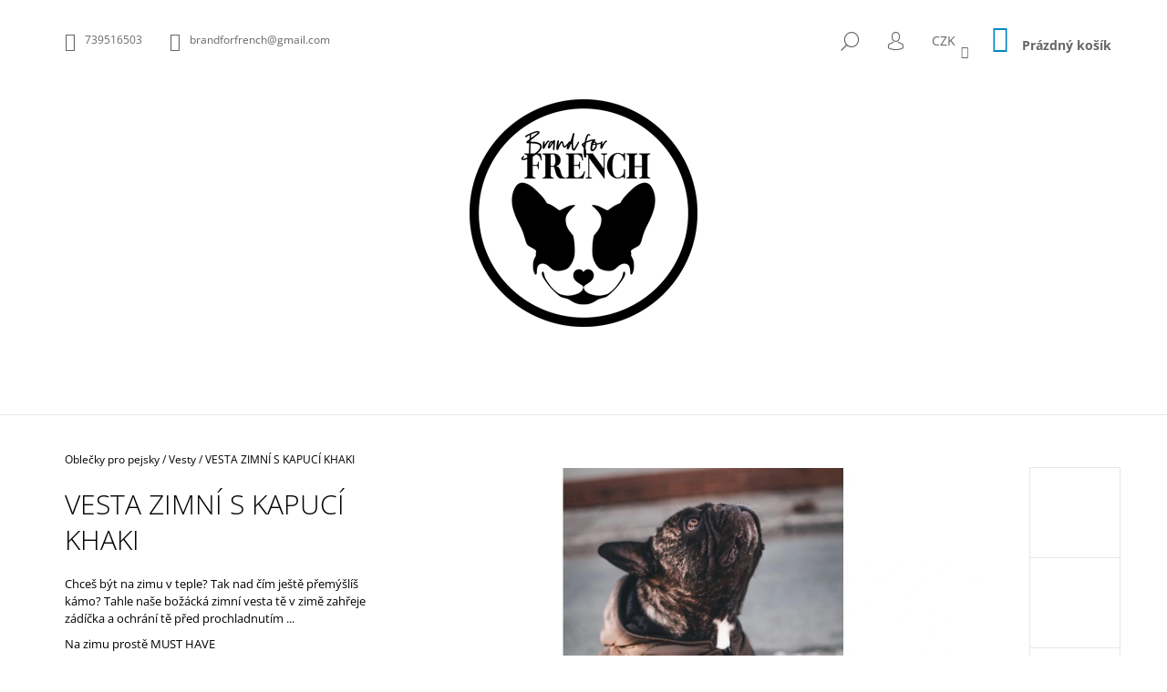

--- FILE ---
content_type: text/html; charset=utf-8
request_url: https://www.brandforfrench.cz/vesta-zimni-khaki/
body_size: 23756
content:
<!doctype html><html lang="cs" dir="ltr" class="header-background-light external-fonts-loaded"><head><meta charset="utf-8" /><meta name="viewport" content="width=device-width,initial-scale=1" /><title>VESTA ZIMNÍ S KAPUCÍ KHAKI - BrandForFrench</title><link rel="preconnect" href="https://cdn.myshoptet.com" /><link rel="dns-prefetch" href="https://cdn.myshoptet.com" /><link rel="preload" href="https://cdn.myshoptet.com/prj/dist/master/cms/libs/jquery/jquery-1.11.3.min.js" as="script" /><link href="https://cdn.myshoptet.com/prj/dist/master/cms/templates/frontend_templates/shared/css/font-face/open-sans.css" rel="stylesheet"><link href="https://cdn.myshoptet.com/prj/dist/master/shop/dist/font-shoptet-09.css.be95e2133ad7f561273a.css" rel="stylesheet"><script>
dataLayer = [];
dataLayer.push({'shoptet' : {
    "pageId": 705,
    "pageType": "productDetail",
    "currency": "CZK",
    "currencyInfo": {
        "decimalSeparator": ",",
        "exchangeRate": 1,
        "priceDecimalPlaces": 2,
        "symbol": "K\u010d",
        "symbolLeft": 0,
        "thousandSeparator": " "
    },
    "language": "cs",
    "projectId": 355298,
    "product": {
        "id": 243,
        "guid": "9c894f92-ead0-11ea-bf7e-ecf4bbd79d2f",
        "hasVariants": true,
        "codes": [
            {
                "code": "243\/S",
                "quantity": "4",
                "stocks": [
                    {
                        "id": "ext",
                        "quantity": "4"
                    }
                ]
            },
            {
                "code": "243\/M",
                "quantity": "2",
                "stocks": [
                    {
                        "id": "ext",
                        "quantity": "2"
                    }
                ]
            },
            {
                "code": "243\/L",
                "quantity": "1",
                "stocks": [
                    {
                        "id": "ext",
                        "quantity": "1"
                    }
                ]
            },
            {
                "code": "243\/NA",
                "quantity": "4",
                "stocks": [
                    {
                        "id": "ext",
                        "quantity": "4"
                    }
                ]
            }
        ],
        "name": "VESTA ZIMN\u00cd S KAPUC\u00cd KHAKI",
        "appendix": "",
        "weight": "1",
        "currentCategory": "Oble\u010dky pro pejsky | Vesty",
        "currentCategoryGuid": "882035a2-82fb-11ea-90ab-b8ca3a6a5ac4",
        "defaultCategory": "Oble\u010dky pro pejsky | Vesty",
        "defaultCategoryGuid": "882035a2-82fb-11ea-90ab-b8ca3a6a5ac4",
        "currency": "CZK",
        "priceWithVat": 1450
    },
    "stocks": [
        {
            "id": "ext",
            "title": "Sklad",
            "isDeliveryPoint": 0,
            "visibleOnEshop": 1
        }
    ],
    "cartInfo": {
        "id": null,
        "freeShipping": false,
        "freeShippingFrom": null,
        "leftToFreeGift": {
            "formattedPrice": "0 K\u010d",
            "priceLeft": 0
        },
        "freeGift": false,
        "leftToFreeShipping": {
            "priceLeft": null,
            "dependOnRegion": null,
            "formattedPrice": null
        },
        "discountCoupon": [],
        "getNoBillingShippingPrice": {
            "withoutVat": 0,
            "vat": 0,
            "withVat": 0
        },
        "cartItems": [],
        "taxMode": "ORDINARY"
    },
    "cart": [],
    "customer": {
        "priceRatio": 1,
        "priceListId": 1,
        "groupId": null,
        "registered": false,
        "mainAccount": false
    }
}});
</script>
<meta property="og:type" content="website"><meta property="og:site_name" content="brandforfrench.cz"><meta property="og:url" content="https://www.brandforfrench.cz/vesta-zimni-khaki/"><meta property="og:title" content="VESTA ZIMNÍ S KAPUCÍ KHAKI - BrandForFrench"><meta name="author" content="BrandForFrench"><meta name="web_author" content="Shoptet.cz"><meta name="dcterms.rightsHolder" content="www.brandforfrench.cz"><meta name="robots" content="index,follow"><meta property="og:image" content="https://cdn.myshoptet.com/usr/www.brandforfrench.cz/user/shop/big/243_mala-9966.jpg?5f4bbdb4"><meta property="og:description" content="VESTA ZIMNÍ S KAPUCÍ KHAKI. Chceš být na zimu v teple? Tak nad čím ještě přemýšlíš kámo? Tahle naše božácká zimní vesta tě v zimě zahřeje zádíčka a ochrání tě před prochladnutím ...
Na zimu prostě MUST HAVE 
Nejen pro buldočky, šijeme pro každého pejska na míru.
Z každého prodaného produktu značky BFF, jde část…"><meta name="description" content="VESTA ZIMNÍ S KAPUCÍ KHAKI. Chceš být na zimu v teple? Tak nad čím ještě přemýšlíš kámo? Tahle naše božácká zimní vesta tě v zimě zahřeje zádíčka a ochrání tě před prochladnutím ...
Na zimu prostě MUST HAVE 
Nejen pro buldočky, šijeme pro každého pejska na míru.
Z každého prodaného produktu značky BFF, jde část…"><meta property="product:price:amount" content="1450"><meta property="product:price:currency" content="CZK"><style>:root {--color-primary: #0088bf;--color-primary-h: 197;--color-primary-s: 100%;--color-primary-l: 37%;--color-primary-hover: #000000;--color-primary-hover-h: 0;--color-primary-hover-s: 0%;--color-primary-hover-l: 0%;--color-secondary: #0088bf;--color-secondary-h: 197;--color-secondary-s: 100%;--color-secondary-l: 37%;--color-secondary-hover: #000000;--color-secondary-hover-h: 0;--color-secondary-hover-s: 0%;--color-secondary-hover-l: 0%;--color-tertiary: #000000;--color-tertiary-h: 0;--color-tertiary-s: 0%;--color-tertiary-l: 0%;--color-tertiary-hover: #000000;--color-tertiary-hover-h: 0;--color-tertiary-hover-s: 0%;--color-tertiary-hover-l: 0%;--color-header-background: #ffffff;--template-font: "Open Sans";--template-headings-font: "Open Sans";--header-background-url: none;--cookies-notice-background: #1A1937;--cookies-notice-color: #F8FAFB;--cookies-notice-button-hover: #f5f5f5;--cookies-notice-link-hover: #27263f;--templates-update-management-preview-mode-content: "Náhled aktualizací šablony je aktivní pro váš prohlížeč."}</style>
    
    <link href="https://cdn.myshoptet.com/prj/dist/master/shop/dist/main-09.less.d7bab9467edf97589f2f.css" rel="stylesheet" />
                <link href="https://cdn.myshoptet.com/prj/dist/master/shop/dist/mobile-header-v1-09.less.73d2b342c70a88a5eefc.css" rel="stylesheet" />
    
    <script>var shoptet = shoptet || {};</script>
    <script src="https://cdn.myshoptet.com/prj/dist/master/shop/dist/main-3g-header.js.05f199e7fd2450312de2.js"></script>
<!-- User include --><!-- /User include --><link rel="shortcut icon" href="/favicon.ico" type="image/x-icon" /><link rel="canonical" href="https://www.brandforfrench.cz/vesta-zimni-khaki/" /></head><body class="desktop id-705 in-vesty template-09 type-product type-detail one-column-body columns-4 ums_forms_redesign--off ums_a11y_category_page--on ums_discussion_rating_forms--off ums_flags_display_unification--on ums_a11y_login--on mobile-header-version-1"><noscript>
    <style>
        #header {
            padding-top: 0;
            position: relative !important;
            top: 0;
        }
        .header-navigation {
            position: relative !important;
        }
        .overall-wrapper {
            margin: 0 !important;
        }
        body:not(.ready) {
            visibility: visible !important;
        }
    </style>
    <div class="no-javascript">
        <div class="no-javascript__title">Musíte změnit nastavení vašeho prohlížeče</div>
        <div class="no-javascript__text">Podívejte se na: <a href="https://www.google.com/support/bin/answer.py?answer=23852">Jak povolit JavaScript ve vašem prohlížeči</a>.</div>
        <div class="no-javascript__text">Pokud používáte software na blokování reklam, může být nutné povolit JavaScript z této stránky.</div>
        <div class="no-javascript__text">Děkujeme.</div>
    </div>
</noscript>

        <div id="fb-root"></div>
        <script>
            window.fbAsyncInit = function() {
                FB.init({
//                    appId            : 'your-app-id',
                    autoLogAppEvents : true,
                    xfbml            : true,
                    version          : 'v19.0'
                });
            };
        </script>
        <script async defer crossorigin="anonymous" src="https://connect.facebook.net/cs_CZ/sdk.js"></script><a href="#content" class="skip-link sr-only">Přejít na obsah</a><div class="overall-wrapper"><div class="user-action">    <dialog id="login" class="dialog dialog--modal dialog--fullscreen js-dialog--modal" aria-labelledby="loginHeading">
        <div class="dialog__close dialog__close--arrow">
                        <button type="button" class="btn toggle-window-arr" data-dialog-close data-testid="backToShop">Zpět <span>do obchodu</span></button>
            </div>
        <div class="dialog__wrapper">
            <div class="dialog__content dialog__content--form">
                <div class="dialog__header">
                    <h2 id="loginHeading" class="dialog__heading dialog__heading--login">Přihlášení k vašemu účtu</h2>
                </div>
                <div id="customerLogin" class="dialog__body">
                    <form action="/action/Customer/Login/" method="post" id="formLoginIncluded" class="csrf-enabled formLogin" data-testid="formLogin"><input type="hidden" name="referer" value="" /><div class="form-group"><div class="input-wrapper email js-validated-element-wrapper no-label"><input type="email" name="email" class="form-control" autofocus placeholder="E-mailová adresa (např. jan@novak.cz)" data-testid="inputEmail" autocomplete="email" required /></div></div><div class="form-group"><div class="input-wrapper password js-validated-element-wrapper no-label"><input type="password" name="password" class="form-control" placeholder="Heslo" data-testid="inputPassword" autocomplete="current-password" required /><span class="no-display">Nemůžete vyplnit toto pole</span><input type="text" name="surname" value="" class="no-display" /></div></div><div class="form-group"><div class="login-wrapper"><button type="submit" class="btn btn-secondary btn-text btn-login" data-testid="buttonSubmit">Přihlásit se</button><div class="password-helper"><a href="/registrace/" data-testid="signup" rel="nofollow">Nová registrace</a><a href="/klient/zapomenute-heslo/" rel="nofollow">Zapomenuté heslo</a></div></div></div></form>
                </div>
            </div>
        </div>
    </dialog>
</div><header id="header"><div class="container navigation-wrapper">
            <div class="top-nav">
    <a href="tel:739516503" class="project-phone" aria-label="Zavolat na 739516503" data-testid="contactboxPhone"><span>739516503</span></a><a href="mailto:brandforfrench@gmail.com" class="project-email" data-testid="contactboxEmail"><span>brandforfrench@gmail.com</span></a>
    <ul class="nav-list top-nav-right">
        <li class="subnav-left">
            <ul class="nav-list top-nav-bar">
                <li>
                    <a href="#" class="btn btn-icon btn-plain toggle-window icon-search" data-target="search" data-testid="linkSearchIcon">
                        <span class="sr-only">Hledat</span>
                    </a>
                </li>

                                    <li class="top-nav-login">
                        
        <button class="btn btn-icon btn-plain icon-login top-nav-button top-nav-button-login" type="button" data-dialog-id="login" aria-haspopup="dialog" aria-controls="login" data-testid="signin">
            <span class="sr-only">Přihlášení</span>
        </button>
                        </li>
                
                <li class="top-nav-currency">
                        <div class="dropdown">
        <span>Ceny v:</span>
        <button id="topNavigationDropdown" type="button" data-toggle="dropdown" aria-haspopup="true" aria-expanded="false">
            CZK
            <span class="caret"></span>
        </button>
        <ul class="dropdown-menu" aria-labelledby="topNavigationDropdown"><li><a href="/action/Currency/changeCurrency/?currencyCode=CZK" rel="nofollow">CZK</a></li><li><a href="/action/Currency/changeCurrency/?currencyCode=EUR" rel="nofollow">EUR</a></li></ul>
    </div>
                </li>
            </ul>
        </li>

        <li class="subnav-right">
            <div class="nav-list navigation-buttons">
                    
    <a href="/kosik/" class="btn btn-icon toggle-window cart-count" data-target="cart" data-testid="headerCart" rel="nofollow" aria-haspopup="dialog" aria-expanded="false" aria-controls="cart-widget">
        
                <span class="sr-only">Nákupní košík</span>
        
            <span class="cart-price visible-lg-inline-block" data-testid="headerCartPrice">
                                    Prázdný košík                            </span>
        
    
            </a>
                <a href="#" class="btn btn-icon toggle-window toggle-window menu-trigger" data-target="navigation" data-testid="hamburgerMenu">
                    <span class="sr-only">Menu</span>
                </a>
            </div>
        </li>
    </ul>
</div>
        <div class="site-name"><a href="/" data-testid="linkWebsiteLogo"><img src="https://cdn.myshoptet.com/usr/www.brandforfrench.cz/user/logos/logo_nove-2.png" alt="BrandForFrench" fetchpriority="low" /></a></div>        <nav id="navigation" aria-label="Hlavní menu" data-collapsible="true"><div class="navigation-in menu"><ul class="menu-level-1" role="menubar" data-testid="headerMenuItems"><li class="menu-item-696 ext" role="none"><a href="/oblecky-pro-psy/" data-testid="headerMenuItem" role="menuitem" aria-haspopup="true" aria-expanded="false"><b>Oblečky pro pejsky</b><span class="submenu-arrow"></span></a><ul class="menu-level-2" aria-label="Oblečky pro pejsky" tabindex="-1" role="menu"><li class="menu-item-699" role="none"><a href="/mikiny-s-kapuci/" data-image="https://cdn.myshoptet.com/usr/www.brandforfrench.cz/user/categories/thumb/mala-8523.jpg" data-testid="headerMenuItem" role="menuitem"><span>Mikiny</span></a>
                        </li><li class="menu-item-702" role="none"><a href="/bundy/" data-image="https://cdn.myshoptet.com/usr/www.brandforfrench.cz/user/categories/thumb/mala-9881.jpg" data-testid="headerMenuItem" role="menuitem"><span>Bundy</span></a>
                        </li><li class="menu-item-705 active" role="none"><a href="/vesty/" data-image="https://cdn.myshoptet.com/usr/www.brandforfrench.cz/user/categories/thumb/mala-0897.jpg" data-testid="headerMenuItem" role="menuitem"><span>Vesty</span></a>
                        </li><li class="menu-item-810" role="none"><a href="/tricka/" data-image="https://cdn.myshoptet.com/usr/www.brandforfrench.cz/user/categories/thumb/mala-8608.jpg" data-testid="headerMenuItem" role="menuitem"><span>Trička</span></a>
                        </li><li class="menu-item-771" role="none"><a href="/pyzamka-2/" data-image="https://cdn.myshoptet.com/usr/www.brandforfrench.cz/user/categories/thumb/mala-3689.jpg" data-testid="headerMenuItem" role="menuitem"><span>Pyžamka</span></a>
                        </li><li class="menu-item-851" role="none"><a href="/haracky/" data-image="https://cdn.myshoptet.com/usr/www.brandforfrench.cz/user/categories/thumb/mala-9840_2.jpg" data-testid="headerMenuItem" role="menuitem"><span>Háračky</span></a>
                        </li></ul></li>
<li class="menu-item-693 ext" role="none"><a href="/voditka-obojky-postroje/" data-testid="headerMenuItem" role="menuitem" aria-haspopup="true" aria-expanded="false"><b>Vodítka a obojky</b><span class="submenu-arrow"></span></a><ul class="menu-level-2" aria-label="Vodítka a obojky" tabindex="-1" role="menu"><li class="menu-item-836" role="none"><a href="/bobkobagy-bff/" data-image="https://cdn.myshoptet.com/usr/www.brandforfrench.cz/user/categories/thumb/mala-6381-2.jpg" data-testid="headerMenuItem" role="menuitem"><span>Bobkobagy BFF</span></a>
                        </li><li class="menu-item-714" role="none"><a href="/voditka/" data-image="https://cdn.myshoptet.com/usr/www.brandforfrench.cz/user/categories/thumb/mala-6376.jpg" data-testid="headerMenuItem" role="menuitem"><span>Vodítka</span></a>
                        </li><li class="menu-item-708" role="none"><a href="/postroje/" data-image="https://cdn.myshoptet.com/usr/www.brandforfrench.cz/user/categories/thumb/mala-6429.jpg" data-testid="headerMenuItem" role="menuitem"><span>Kšíry</span></a>
                        </li><li class="menu-item-711" role="none"><a href="/obojky/" data-image="https://cdn.myshoptet.com/usr/www.brandforfrench.cz/user/categories/thumb/mala-6376-1.jpg" data-testid="headerMenuItem" role="menuitem"><span>Obojky</span></a>
                        </li></ul></li>
<li class="menu-item-720 ext" role="none"><a href="/pro-lidi/" data-testid="headerMenuItem" role="menuitem" aria-haspopup="true" aria-expanded="false"><b>Dvojnožci</b><span class="submenu-arrow"></span></a><ul class="menu-level-2" aria-label="Dvojnožci" tabindex="-1" role="menu"><li class="menu-item-792" role="none"><a href="/letni-kolekce/" data-image="https://cdn.myshoptet.com/usr/www.brandforfrench.cz/user/categories/thumb/mala-7915.jpg" data-testid="headerMenuItem" role="menuitem"><span>LETNÍ KOLEKCE</span></a>
                        </li><li class="menu-item-723" role="none"><a href="/tricka-pro-lidi/" data-image="https://cdn.myshoptet.com/usr/www.brandforfrench.cz/user/categories/thumb/mala-1229.jpg" data-testid="headerMenuItem" role="menuitem"><span>Trička</span></a>
                        </li><li class="menu-item-744" role="none"><a href="/mikiny-spinava-chlupata/" data-image="https://cdn.myshoptet.com/usr/www.brandforfrench.cz/user/categories/thumb/mala-3109.jpg" data-testid="headerMenuItem" role="menuitem"><span>Mikiny ŠPINAVÁ/CHLUPATÁ</span></a>
                        </li><li class="menu-item-762" role="none"><a href="/teplakovky-2/" data-image="https://cdn.myshoptet.com/usr/www.brandforfrench.cz/user/categories/thumb/mala-1041.jpg" data-testid="headerMenuItem" role="menuitem"><span>Teplákovky/Legíny</span></a>
                        </li><li class="menu-item-777" role="none"><a href="/doplnky/" data-image="https://cdn.myshoptet.com/usr/www.brandforfrench.cz/user/categories/thumb/20889063.jpg" data-testid="headerMenuItem" role="menuitem"><span>Doplňky</span></a>
                        </li><li class="menu-item-798" role="none"><a href="/bundy-softshellky/" data-image="https://cdn.myshoptet.com/usr/www.brandforfrench.cz/user/categories/thumb/mala-2190.jpg" data-testid="headerMenuItem" role="menuitem"><span>BUNDY SOFTSHELLKY</span></a>
                        </li></ul></li>
<li class="menu-item-828" role="none"><a href="/atosedacky-pelisky/" data-testid="headerMenuItem" role="menuitem" aria-expanded="false"><b>AUTOSEDAČKY/PELÍŠKY</b></a></li>
<li class="menu-item-29" role="none"><a href="/mas-dotaz/" data-testid="headerMenuItem" role="menuitem" aria-expanded="false"><b>Máš dotaz?</b></a></li>
<li class="menu-item-39" role="none"><a href="/obchodni-podminky/" data-testid="headerMenuItem" role="menuitem" aria-expanded="false"><b>Obchodní podmínky</b></a></li>
<li class="menu-item-691" role="none"><a href="/podminky-ochrany-osobnich-udaju/" data-testid="headerMenuItem" role="menuitem" aria-expanded="false"><b>Podmínky ochrany osobních údajů </b></a></li>
<li class="menu-item-783" role="none"><a href="/vymenanebovraceni/" data-testid="headerMenuItem" role="menuitem" aria-expanded="false"><b>Výměna nebo vrácení</b></a></li>
</ul>
    <ul class="navigationActions" role="menu">
                    <li class="ext" role="none">
                <a href="#">
                                            <span>
                            <span>Měna</span>
                            <span>(CZK)</span>
                        </span>
                                        <span class="submenu-arrow"></span>
                </a>
                <ul class="navigationActions__submenu menu-level-2" role="menu">
                    <li role="none">
                                                    <ul role="menu">
                                                                    <li class="navigationActions__submenu__item navigationActions__submenu__item--active" role="none">
                                        <a href="/action/Currency/changeCurrency/?currencyCode=CZK" rel="nofollow" role="menuitem">CZK</a>
                                    </li>
                                                                    <li class="navigationActions__submenu__item" role="none">
                                        <a href="/action/Currency/changeCurrency/?currencyCode=EUR" rel="nofollow" role="menuitem">EUR</a>
                                    </li>
                                                            </ul>
                                                                    </li>
                </ul>
            </li>
                            <li role="none">
                                    <a href="/login/?backTo=%2Fvesta-zimni-khaki%2F" rel="nofollow" data-testid="signin" role="menuitem"><span>Přihlášení</span></a>
                            </li>
                        </ul>

    </div><span class="navigation-close"></span></nav><div class="menu-helper" data-testid="hamburgerMenu"><span>Více</span></div>
    </div></header><!-- / header -->

    

<div id="content-wrapper" class="container content-wrapper">
    
                                <div class="breadcrumbs navigation-home-icon-wrapper" itemscope itemtype="https://schema.org/BreadcrumbList">
                                                                            <span id="navigation-first" data-basetitle="BrandForFrench" itemprop="itemListElement" itemscope itemtype="https://schema.org/ListItem">
                <a href="/" itemprop="item" class="navigation-home-icon"><span class="sr-only" itemprop="name">Domů</span></a>
                <span class="navigation-bullet">/</span>
                <meta itemprop="position" content="1" />
            </span>
                                <span id="navigation-1" itemprop="itemListElement" itemscope itemtype="https://schema.org/ListItem">
                <a href="/oblecky-pro-psy/" itemprop="item" data-testid="breadcrumbsSecondLevel"><span itemprop="name">Oblečky pro pejsky</span></a>
                <span class="navigation-bullet">/</span>
                <meta itemprop="position" content="2" />
            </span>
                                <span id="navigation-2" itemprop="itemListElement" itemscope itemtype="https://schema.org/ListItem">
                <a href="/vesty/" itemprop="item" data-testid="breadcrumbsSecondLevel"><span itemprop="name">Vesty</span></a>
                <span class="navigation-bullet">/</span>
                <meta itemprop="position" content="3" />
            </span>
                                            <span id="navigation-3" itemprop="itemListElement" itemscope itemtype="https://schema.org/ListItem" data-testid="breadcrumbsLastLevel">
                <meta itemprop="item" content="https://www.brandforfrench.cz/vesta-zimni-khaki/" />
                <meta itemprop="position" content="4" />
                <span itemprop="name" data-title="VESTA ZIMNÍ S KAPUCÍ KHAKI">VESTA ZIMNÍ S KAPUCÍ KHAKI <span class="appendix"></span></span>
            </span>
            </div>
            
    <div class="content-wrapper-in">
                <main id="content" class="content wide">
                            <div class="row">

    <div class="col-lg-12">

                                    <script>
            
            var shoptet = shoptet || {};
            shoptet.variantsUnavailable = shoptet.variantsUnavailable || {};
            
            shoptet.variantsUnavailable.availableVariantsResource = ["21-99","21-102","21-105","21-111"]
        </script>
                                                                                                                            
<div class="p-detail" itemscope itemtype="https://schema.org/Product">

    
    <meta itemprop="name" content="VESTA ZIMNÍ S KAPUCÍ KHAKI" />
    <meta itemprop="category" content="Úvodní stránka &gt; Oblečky pro pejsky &gt; Vesty &gt; VESTA ZIMNÍ S KAPUCÍ KHAKI" />
    <meta itemprop="url" content="https://www.brandforfrench.cz/vesta-zimni-khaki/" />
    <meta itemprop="image" content="https://cdn.myshoptet.com/usr/www.brandforfrench.cz/user/shop/big/243_mala-9966.jpg?5f4bbdb4" />
            <meta itemprop="description" content="Chceš být na zimu v teple? Tak nad čím ještě přemýšlíš kámo? Tahle naše božácká zimní vesta tě v zimě zahřeje zádíčka a ochrání tě před prochladnutím ...
Na zimu prostě MUST HAVE&amp;nbsp;
Nejen pro buldočky, šijeme pro každého pejska na míru.
Z každého prodaného produktu značky BFF, jde část peněz na pomoc pejskům z občanského sdružení&amp;nbsp;Frbul." />
                                                                                                                                <div class="p-detail-inner">

                <div class="row">
                    <div class="col-md-4">
                        <h1>  VESTA ZIMNÍ S KAPUCÍ KHAKI</h1>

                        
                    </div>

                    <div class="col-md-8 pull-right detail-img p-image-wrapper">
                        <div class="row">
                                                                                                                    <div class="p-image image col-sm-10" style="">
                                                                    


                                

                                
<a href="https://cdn.myshoptet.com/usr/www.brandforfrench.cz/user/shop/big/243_mala-9966.jpg?5f4bbdb4" class="p-main-image" data-testid="mainImage"><img src="https://cdn.myshoptet.com/usr/www.brandforfrench.cz/user/shop/big/243_mala-9966.jpg?5f4bbdb4" alt="mala 9966" width="1024" height="768"  fetchpriority="high" />
</a>
                                

    

                            </div>
                        </div>
                        
    <div class="col-sm-12 p-thumbnails-wrapper">

        <div class="p-thumbnails">

            <div class="p-thumbnails-inner">

                <div>
                                                                                        <a href="https://cdn.myshoptet.com/usr/www.brandforfrench.cz/user/shop/big/243_mala-9966.jpg?5f4bbdb4" class="p-thumbnail highlighted">
                            <img src="data:image/svg+xml,%3Csvg%20width%3D%22100%22%20height%3D%22100%22%20xmlns%3D%22http%3A%2F%2Fwww.w3.org%2F2000%2Fsvg%22%3E%3C%2Fsvg%3E" alt="mala 9966" width="100" height="100"  data-src="https://cdn.myshoptet.com/usr/www.brandforfrench.cz/user/shop/related/243_mala-9966.jpg?5f4bbdb4" fetchpriority="low" />
                        </a>
                        <a href="https://cdn.myshoptet.com/usr/www.brandforfrench.cz/user/shop/big/243_mala-9966.jpg?5f4bbdb4" class="cbox-gal" data-gallery="lightbox[gallery]" data-alt="mala 9966"></a>
                                                                    <a href="https://cdn.myshoptet.com/usr/www.brandforfrench.cz/user/shop/big/243-1_mala-9962.jpg?5f4bbdb4" class="p-thumbnail">
                            <img src="data:image/svg+xml,%3Csvg%20width%3D%22100%22%20height%3D%22100%22%20xmlns%3D%22http%3A%2F%2Fwww.w3.org%2F2000%2Fsvg%22%3E%3C%2Fsvg%3E" alt="mala 9962" width="100" height="100"  data-src="https://cdn.myshoptet.com/usr/www.brandforfrench.cz/user/shop/related/243-1_mala-9962.jpg?5f4bbdb4" fetchpriority="low" />
                        </a>
                        <a href="https://cdn.myshoptet.com/usr/www.brandforfrench.cz/user/shop/big/243-1_mala-9962.jpg?5f4bbdb4" class="cbox-gal" data-gallery="lightbox[gallery]" data-alt="mala 9962"></a>
                                                                    <a href="https://cdn.myshoptet.com/usr/www.brandforfrench.cz/user/shop/big/243-2_mala-9955.jpg?5f4bbdb5" class="p-thumbnail">
                            <img src="data:image/svg+xml,%3Csvg%20width%3D%22100%22%20height%3D%22100%22%20xmlns%3D%22http%3A%2F%2Fwww.w3.org%2F2000%2Fsvg%22%3E%3C%2Fsvg%3E" alt="mala 9955" width="100" height="100"  data-src="https://cdn.myshoptet.com/usr/www.brandforfrench.cz/user/shop/related/243-2_mala-9955.jpg?5f4bbdb5" fetchpriority="low" />
                        </a>
                        <a href="https://cdn.myshoptet.com/usr/www.brandforfrench.cz/user/shop/big/243-2_mala-9955.jpg?5f4bbdb5" class="cbox-gal" data-gallery="lightbox[gallery]" data-alt="mala 9955"></a>
                                                                    <a href="https://cdn.myshoptet.com/usr/www.brandforfrench.cz/user/shop/big/243-3_mala-9975.jpg?5f4bbdb5" class="p-thumbnail">
                            <img src="data:image/svg+xml,%3Csvg%20width%3D%22100%22%20height%3D%22100%22%20xmlns%3D%22http%3A%2F%2Fwww.w3.org%2F2000%2Fsvg%22%3E%3C%2Fsvg%3E" alt="mala 9975" width="100" height="100"  data-src="https://cdn.myshoptet.com/usr/www.brandforfrench.cz/user/shop/related/243-3_mala-9975.jpg?5f4bbdb5" fetchpriority="low" />
                        </a>
                        <a href="https://cdn.myshoptet.com/usr/www.brandforfrench.cz/user/shop/big/243-3_mala-9975.jpg?5f4bbdb5" class="cbox-gal" data-gallery="lightbox[gallery]" data-alt="mala 9975"></a>
                                                                    <a href="https://cdn.myshoptet.com/usr/www.brandforfrench.cz/user/shop/big/243-4_mala-9991.jpg?5f4bbdb5" class="p-thumbnail">
                            <img src="data:image/svg+xml,%3Csvg%20width%3D%22100%22%20height%3D%22100%22%20xmlns%3D%22http%3A%2F%2Fwww.w3.org%2F2000%2Fsvg%22%3E%3C%2Fsvg%3E" alt="mala 9991" width="100" height="100"  data-src="https://cdn.myshoptet.com/usr/www.brandforfrench.cz/user/shop/related/243-4_mala-9991.jpg?5f4bbdb5" fetchpriority="low" />
                        </a>
                        <a href="https://cdn.myshoptet.com/usr/www.brandforfrench.cz/user/shop/big/243-4_mala-9991.jpg?5f4bbdb5" class="cbox-gal" data-gallery="lightbox[gallery]" data-alt="mala 9991"></a>
                                    </div>

            </div>

            <a href="#" class="thumbnail-prev"></a>
            <a href="#" class="thumbnail-next"></a>

        </div>

    </div>

                    </div>

                    <div class="col-md-4 pull-left">
                                                    <div class="p-short-description" data-testid="productCardShortDescr">
                                <p><meta charset="utf-8" /><meta charset="utf-8" />Chceš být na zimu v teple? Tak nad čím ještě přemýšlíš kámo? Tahle naše božácká zimní vesta tě v zimě zahřeje zádíčka a ochrání tě před prochladnutím ...</p>
<p>Na zimu prostě MUST HAVE&nbsp;</p>
<p>Nejen pro buldočky, šijeme pro každého pejska na míru.</p>
<p>Z každého prodaného produktu značky BFF, jde část peněz na pomoc pejskům z občanského sdružení<span>&nbsp;</span><a title="Frbul" href="https://frbul.com/" target="_blank" rel="noopener noreferrer">Frbul</a>.</p>
                            </div>
                        
                        <form id="product-detail-form" action="/action/Cart/addCartItem/" class="pr-action csrf-enabled" method="post" data-testid="formProduct">
                            <meta itemprop="productID" content="243" /><meta itemprop="identifier" content="9c894f92-ead0-11ea-bf7e-ecf4bbd79d2f" /><span itemprop="offers" itemscope itemtype="https://schema.org/Offer"><meta itemprop="sku" content="243/S" /><link itemprop="availability" href="https://schema.org/InStock" /><meta itemprop="url" content="https://www.brandforfrench.cz/vesta-zimni-khaki/" /><meta itemprop="price" content="1450.00" /><meta itemprop="priceCurrency" content="CZK" /><link itemprop="itemCondition" href="https://schema.org/NewCondition" /></span><span itemprop="offers" itemscope itemtype="https://schema.org/Offer"><meta itemprop="sku" content="243/M" /><link itemprop="availability" href="https://schema.org/InStock" /><meta itemprop="url" content="https://www.brandforfrench.cz/vesta-zimni-khaki/" /><meta itemprop="price" content="1450.00" /><meta itemprop="priceCurrency" content="CZK" /><link itemprop="itemCondition" href="https://schema.org/NewCondition" /></span><span itemprop="offers" itemscope itemtype="https://schema.org/Offer"><meta itemprop="sku" content="243/L" /><link itemprop="availability" href="https://schema.org/InStock" /><meta itemprop="url" content="https://www.brandforfrench.cz/vesta-zimni-khaki/" /><meta itemprop="price" content="1450.00" /><meta itemprop="priceCurrency" content="CZK" /><link itemprop="itemCondition" href="https://schema.org/NewCondition" /></span><span itemprop="offers" itemscope itemtype="https://schema.org/Offer"><meta itemprop="sku" content="243/NA" /><link itemprop="availability" href="https://schema.org/InStock" /><meta itemprop="url" content="https://www.brandforfrench.cz/vesta-zimni-khaki/" /><meta itemprop="price" content="1450.00" /><meta itemprop="priceCurrency" content="CZK" /><link itemprop="itemCondition" href="https://schema.org/NewCondition" /></span><input type="hidden" name="productId" value="243" /><input type="hidden" name="priceId" value="3702" /><input type="hidden" name="language" value="cs" />

                                                            <div class="detail-parameters">
                                                                        <script>
    shoptet.variantsSplit = shoptet.variantsSplit || {};
    shoptet.variantsSplit.necessaryVariantData = {"21-99":{"name":"VESTA ZIMN\u00cd S KAPUC\u00cd KHAKI","isNotSoldOut":true,"zeroPrice":0,"id":3702,"code":"243\/S","price":"1 450 K\u010d","standardPrice":"0 K\u010d","actionPriceActive":0,"priceUnformatted":1450,"variantImage":{"detail":"https:\/\/cdn.myshoptet.com\/usr\/www.brandforfrench.cz\/user\/shop\/detail\/243_mala-9966.jpg?5f4bbdb4","detail_small":"https:\/\/cdn.myshoptet.com\/usr\/www.brandforfrench.cz\/user\/shop\/detail_small\/243_mala-9966.jpg?5f4bbdb4","cart":"https:\/\/cdn.myshoptet.com\/usr\/www.brandforfrench.cz\/user\/shop\/related\/243_mala-9966.jpg?5f4bbdb4","big":"https:\/\/cdn.myshoptet.com\/usr\/www.brandforfrench.cz\/user\/shop\/big\/243_mala-9966.jpg?5f4bbdb4"},"freeShipping":0,"freeBilling":0,"decimalCount":0,"availabilityName":"Skladem","availabilityColor":"#009901","minimumAmount":1,"maximumAmount":9999},"21-102":{"name":"VESTA ZIMN\u00cd S KAPUC\u00cd KHAKI","isNotSoldOut":true,"zeroPrice":0,"id":3705,"code":"243\/M","price":"1 450 K\u010d","standardPrice":"0 K\u010d","actionPriceActive":0,"priceUnformatted":1450,"variantImage":{"detail":"https:\/\/cdn.myshoptet.com\/usr\/www.brandforfrench.cz\/user\/shop\/detail\/243_mala-9966.jpg?5f4bbdb4","detail_small":"https:\/\/cdn.myshoptet.com\/usr\/www.brandforfrench.cz\/user\/shop\/detail_small\/243_mala-9966.jpg?5f4bbdb4","cart":"https:\/\/cdn.myshoptet.com\/usr\/www.brandforfrench.cz\/user\/shop\/related\/243_mala-9966.jpg?5f4bbdb4","big":"https:\/\/cdn.myshoptet.com\/usr\/www.brandforfrench.cz\/user\/shop\/big\/243_mala-9966.jpg?5f4bbdb4"},"freeShipping":0,"freeBilling":0,"decimalCount":0,"availabilityName":"Skladem","availabilityColor":"#009901","minimumAmount":1,"maximumAmount":9999},"21-105":{"name":"VESTA ZIMN\u00cd S KAPUC\u00cd KHAKI","isNotSoldOut":true,"zeroPrice":0,"id":3708,"code":"243\/L","price":"1 450 K\u010d","standardPrice":"0 K\u010d","actionPriceActive":0,"priceUnformatted":1450,"variantImage":{"detail":"https:\/\/cdn.myshoptet.com\/usr\/www.brandforfrench.cz\/user\/shop\/detail\/243_mala-9966.jpg?5f4bbdb4","detail_small":"https:\/\/cdn.myshoptet.com\/usr\/www.brandforfrench.cz\/user\/shop\/detail_small\/243_mala-9966.jpg?5f4bbdb4","cart":"https:\/\/cdn.myshoptet.com\/usr\/www.brandforfrench.cz\/user\/shop\/related\/243_mala-9966.jpg?5f4bbdb4","big":"https:\/\/cdn.myshoptet.com\/usr\/www.brandforfrench.cz\/user\/shop\/big\/243_mala-9966.jpg?5f4bbdb4"},"freeShipping":0,"freeBilling":0,"decimalCount":0,"availabilityName":"Skladem","availabilityColor":"#009901","minimumAmount":1,"maximumAmount":9999},"21-111":{"name":"VESTA ZIMN\u00cd S KAPUC\u00cd KHAKI","isNotSoldOut":true,"zeroPrice":0,"id":3711,"code":"243\/NA","price":"1 450 K\u010d","standardPrice":"0 K\u010d","actionPriceActive":0,"priceUnformatted":1450,"variantImage":{"detail":"https:\/\/cdn.myshoptet.com\/usr\/www.brandforfrench.cz\/user\/shop\/detail\/243_mala-9966.jpg?5f4bbdb4","detail_small":"https:\/\/cdn.myshoptet.com\/usr\/www.brandforfrench.cz\/user\/shop\/detail_small\/243_mala-9966.jpg?5f4bbdb4","cart":"https:\/\/cdn.myshoptet.com\/usr\/www.brandforfrench.cz\/user\/shop\/related\/243_mala-9966.jpg?5f4bbdb4","big":"https:\/\/cdn.myshoptet.com\/usr\/www.brandforfrench.cz\/user\/shop\/big\/243_mala-9966.jpg?5f4bbdb4"},"freeShipping":0,"freeBilling":0,"decimalCount":0,"availabilityName":"Skladem","availabilityColor":"#009901","minimumAmount":1,"maximumAmount":9999}};
</script>
                                                                            <div class="variant-list variant-not-chosen-anchor">
                                            <strong class="variant-list-name">    Velikost
</strong>
                                                                                            <select name="parameterValueId[21]" class="hidden-split-parameter parameter-id-21" id="parameter-id-21" data-parameter-id="21" data-parameter-name="Velikost" data-testid="selectVariant_21"><option value="" data-choose="true" data-index="0">Zvolte variantu</option><option value="99" data-index="1">S</option><option value="102" data-index="2">M</option><option value="105" data-index="3">L</option><option value="111" data-index="4">Na míru</option></select>
                                                                                    </div>
                                                                        <div id="jsUnavailableCombinationMessage" class="no-display">
    Zvolená varianta není k dispozici. <a href="#" id="jsSplitVariantsReset">Reset vybraných parametrů</a>.
</div>
                                </div>
                            
                            
                                                            
                                <div class="price row">
                                    <div class="col-md-12 shipping-availability">
                                                                                                                    </div>

                                    
                                    <div class="p-final-price-wrapper col-xs-12 col-md-12">
                                                                                                                        <strong class="price-final" data-testid="productCardPrice">
                        <span class="price-final-holder">
                    1 450 Kč
    

            </span>
            </strong>
                                                                                    <span class="price-measure">
                    
                        </span>
                                        
                                    </div>

                                                                            <div class="order-availability col-xs-12 col-md-12">
                                                                                            <span class="availability">
                                                                                                                                                                                                                                                                                                <span class="parameter-dependent
 no-display 21-99">
                                                                <span style="color:#009901">
                                                                                                                                            Skladem
                                                                                                                                    </span>
                                                                    <span class="availability-amount" data-testid="numberAvailabilityAmount">(4&nbsp;ks)</span>
                                                            </span>
                                                                                                                                                                                                                                            <span class="parameter-dependent
 no-display 21-102">
                                                                <span style="color:#009901">
                                                                                                                                            Skladem
                                                                                                                                    </span>
                                                                    <span class="availability-amount" data-testid="numberAvailabilityAmount">(2&nbsp;ks)</span>
                                                            </span>
                                                                                                                                                                                                                                            <span class="parameter-dependent
 no-display 21-105">
                                                                <span style="color:#009901">
                                                                                                                                            Skladem
                                                                                                                                    </span>
                                                                    <span class="availability-amount" data-testid="numberAvailabilityAmount">(1&nbsp;ks)</span>
                                                            </span>
                                                                                                                                                                                                                                            <span class="parameter-dependent
 no-display 21-111">
                                                                <span style="color:#009901">
                                                                                                                                            Skladem
                                                                                                                                    </span>
                                                                    <span class="availability-amount" data-testid="numberAvailabilityAmount">(4&nbsp;ks)</span>
                                                            </span>
                                                                                                                <span class="parameter-dependent default-variant">
                                                                                                                            Zvolte variantu                                                                                                                    </span>
                                                                                                    </span>
                                                                                    </div>
                                    
                                    <div class="col-xs-12 spaced-small">
                                                                            </div>

                                        <div class="add-to-cart col-xs-12 col-md-12" data-testid="divAddToCart">
                
<span class="quantity">
    <span
        class="increase-tooltip js-increase-tooltip"
        data-trigger="manual"
        data-container="body"
        data-original-title="Není možné zakoupit více než 9999 ks."
        aria-hidden="true"
        role="tooltip"
        data-testid="tooltip">
    </span>

    <span
        class="decrease-tooltip js-decrease-tooltip"
        data-trigger="manual"
        data-container="body"
        data-original-title="Minimální množství, které lze zakoupit, je 1 ks."
        aria-hidden="true"
        role="tooltip"
        data-testid="tooltip">
    </span>
    <label>
        <input
            type="number"
            name="amount"
            value="1"
            class="amount"
            autocomplete="off"
            data-decimals="0"
                        step="1"
            min="1"
            max="9999"
            aria-label="Množství"
            data-testid="cartAmount"/>
    </label>

    <button
        class="increase"
        type="button"
        aria-label="Zvýšit množství o 1"
        data-testid="increase">
            <span class="increase__sign">&plus;</span>
    </button>

    <button
        class="decrease"
        type="button"
        aria-label="Snížit množství o 1"
        data-testid="decrease">
            <span class="decrease__sign">&minus;</span>
    </button>
</span>
                    
    <button type="submit" class="btn btn-conversion visible-md-inline-block visible-lg-inline-block add-to-cart-button" data-testid="buttonAddToCart" aria-label="Do košíku VESTA ZIMNÍ S KAPUCÍ KHAKI">Do košíku</button>
            <button type="submit" class="btn btn-icon btn-plain btn-cart hidden-md hidden-lg add-to-cart-button" data-testid="buttonAddToCart" aria-label="Do košíku VESTA ZIMNÍ S KAPUCÍ KHAKI"><span class="sr-only">Do košíku</span></button>
    
            </div>
                                    
                                </div>

                            
                        </form>

                        
                        
                        

                                            </div>

                </div>

            </div>

            
                        
                
    <div class="shp-tabs-wrapper p-detail-tabs-wrapper">
        <div class="row">
            <div class="col-sm-3 shp-tabs-row responsive-nav">
                <div class="shp-tabs-holder">
    <ul id="p-detail-tabs" class="shp-tabs p-detail-tabs visible-links" role="tablist">
                            <li class="shp-tab active" data-testid="tabDescription">
                <a href="#description" class="shp-tab-link" role="tab" data-toggle="tab">Popis</a>
            </li>
                                                                                                                         <li class="shp-tab" data-testid="tabDiscussion">
                                <a href="#productDiscussion" class="shp-tab-link" role="tab" data-toggle="tab">Diskuze</a>
            </li>
                                        </ul>
</div>
            </div>
            <div class="col-sm-9 ">
                <div id="tab-content" class="tab-content">
                                                                                                        <div id="description" class="tab-pane fade in active" role="tabpanel">

    <div class="row">
        <div class="descr-text col-md-8">
                            <p><meta charset="utf-8" /><strong>Tento produkt má poutko na vodítko!</strong></p>
<p><meta charset="utf-8" /><strong>U VĚCÍ CO MAJÍ POUTKO  NA VODÍTKO PROSÍM DÁVEJTE POZOR, POKUD JE PEJSEK TAHAČ, POUTKO JE SICE VŠITO PEVNĚ V LÁTCE, ALE POŘÁD JE TO JEN LÁTKA A POKUD PEJSEK OPRAVDU TAHÁ HODNĚ NEMÁ ŠANCI VYDRŽET A NEMŮŽEME VÁM ZBOŽÍ REKLAMOVAT !!!</strong></p>
<p><meta charset="utf-8" /></p>
<p><strong>Materiál:</strong></p>
<p>Zimní prošev +fleece, doporučeno prát na 30°C.</p>
<p><meta charset="utf-8" />Barva produktu se může lehce lišit.</p>
<p><strong>Velikosti:</strong></p>
<p><strong>S</strong><span> - obvod krku 43 cm, obvod hrudníku 59 cm, délka 37 cm</span><br /><strong>M</strong><span> - obvod krku 46 cm, obvod hrudníku 64 cm, délka 40 cm</span><br /><strong>L</strong><span> - obvod krku 49 cm, obvod hrudníku 68 cm, délka 44 cm</span></p>
<p><strong>Pokud chceš ušít na míru, změř rozměry: obvod krku, obvod hrudníku a délku a napiš je do kolonky "ZADAT POZNÁMKU PRO PRODEJCE" v průběhu objednávky (pod fakturační adresou).</strong></p>
<p><meta charset="utf-8" /><strong></strong></p>
<p><strong>POZOR:</strong> Když zadáváš míry na ušití vesty pro vašeho pejska na míru, prosím měř pejska přesně, my si po té přidáme potřebné centimetry navíc.</p>
<p><strong>Pokud nejsi buldoček ani mopsík změř nám ještě obvod bříška a obvod průramků u nožičky ...Děkujeme <3</strong></p>
<p><strong><img src='https://cdn.myshoptet.com/usr/www.brandforfrench.cz/user/documents/upload/mceclip0-28.png?1602186417' /></strong></p>
<p>Běžné dodání cca 7 pracovních dnů, u výrobku na míru cca 14 dnů.</p>
<p><meta charset="utf-8" /></p>
<p><strong>V období zimních měsíců od září do prosince se může doba dodání pohybovat až okolo 14 dnů. Děkujem</strong></p>
<p><strong>Šité s láskou</strong>.</p>
                    </div>
        <div class="descr-info col-md-4">
            <table>
                                    <tr>
                        <th>
                            Kód                        </th>
                        <td class="descr-info-code">
                                                                                                                                                                                                                                <span class="p-code">
        <span class="p-code-label">Kód:</span>
                                                        <span class="parameter-dependent
 no-display 21-99">
                    243/S
                </span>
                                    <span class="parameter-dependent
 no-display 21-102">
                    243/M
                </span>
                                    <span class="parameter-dependent
 no-display 21-105">
                    243/L
                </span>
                                    <span class="parameter-dependent
 no-display 21-111">
                    243/NA
                </span>
                                <span class="parameter-dependent default-variant">Zvolte variantu</span>
                        </span>
                                                    </td>
                    </tr>
                                                <tr>
    <th>
        <span class="row-header-label">
            Kategorie<span class="row-header-label-colon">:</span>
        </span>
    </th>
    <td>
        <a href="/vesty/">Vesty</a>    </td>
</tr>
            </table>

            <div class="social-buttons-wrapper">
                <div class="link-icons" data-testid="productDetailActionIcons">
    <a href="#" class="link-icon print" title="Tisknout produkt"><span>Tisk</span></a>
    <a href="/vesta-zimni-khaki:dotaz/" class="link-icon chat" title="Mluvit s prodejcem" rel="nofollow"><span>Zeptat se</span></a>
                <a href="#" class="link-icon share js-share-buttons-trigger" title="Sdílet produkt"><span>Sdílet</span></a>
    </div>
                    <div class="social-buttons no-display">
                    <div class="twitter">
                <script>
        window.twttr = (function(d, s, id) {
            var js, fjs = d.getElementsByTagName(s)[0],
                t = window.twttr || {};
            if (d.getElementById(id)) return t;
            js = d.createElement(s);
            js.id = id;
            js.src = "https://platform.twitter.com/widgets.js";
            fjs.parentNode.insertBefore(js, fjs);
            t._e = [];
            t.ready = function(f) {
                t._e.push(f);
            };
            return t;
        }(document, "script", "twitter-wjs"));
        </script>

<a
    href="https://twitter.com/share"
    class="twitter-share-button"
        data-lang="cs"
    data-url="https://www.brandforfrench.cz/vesta-zimni-khaki/"
>Tweet</a>

            </div>
                    <div class="facebook">
                <div
            data-layout="button"
        class="fb-share-button"
    >
</div>

            </div>
                                <div class="close-wrapper">
        <a href="#" class="close-after js-share-buttons-trigger" title="Sdílet produkt">Zavřít</a>
    </div>

            </div>
            </div>

        </div>
    </div>

</div>
                                                                                                                                                <div id="productDiscussion" class="tab-pane fade" role="tabpanel" data-testid="areaDiscussion">
        <div id="discussionWrapper" class="discussion-wrapper unveil-wrapper" data-parent-tab="productDiscussion" data-testid="wrapperDiscussion">
                                    
    <div class="discussionContainer js-discussion-container" data-editorid="discussion">
                    <p data-testid="textCommentNotice">Buďte první, kdo napíše příspěvek k této položce. </p>
                                                        <div class="add-comment discussion-form-trigger" data-unveil="discussion-form" aria-expanded="false" aria-controls="discussion-form" role="button">
                <span class="link-like comment-icon" data-testid="buttonAddComment">Přidat komentář</span>
                        </div>
                        <div id="discussion-form" class="discussion-form vote-form js-hidden">
                            <form action="/action/ProductDiscussion/addPost/" method="post" id="formDiscussion" data-testid="formDiscussion">
    <input type="hidden" name="formId" value="9" />
    <input type="hidden" name="discussionEntityId" value="243" />
            <div class="row">
        <div class="form-group col-xs-12 col-sm-6">
            <input type="text" name="fullName" value="" id="fullName" class="form-control" placeholder="Jméno" data-testid="inputUserName"/>
                        <span class="no-display">Nevyplňujte toto pole:</span>
            <input type="text" name="surname" value="" class="no-display" />
        </div>
        <div class="form-group js-validated-element-wrapper no-label col-xs-12 col-sm-6">
            <input type="email" name="email" value="" id="email" class="form-control js-validate-required" placeholder="E-mail" data-testid="inputEmail"/>
        </div>
        <div class="col-xs-12">
            <div class="form-group">
                <input type="text" name="title" id="title" class="form-control" placeholder="Název" data-testid="inputTitle" />
            </div>
            <div class="form-group no-label js-validated-element-wrapper">
                <textarea name="message" id="message" class="form-control js-validate-required" rows="7" placeholder="Komentář" data-testid="inputMessage"></textarea>
            </div>
                                <div class="form-group js-validated-element-wrapper consents consents-first">
            <input
                type="hidden"
                name="consents[]"
                id="discussionConsents37"
                value="37"
                                                        data-special-message="validatorConsent"
                            />
                                        <label for="discussionConsents37" class="whole-width">
                                        Vložením komentáře souhlasíte s <a href="/podminky-ochrany-osobnich-udaju/" target="_blank" rel="noopener noreferrer">podmínkami ochrany osobních údajů</a>
                </label>
                    </div>
                            <fieldset class="box box-sm box-bg-default">
    <h4>Bezpečnostní kontrola</h4>
    <div class="form-group captcha-image">
        <img src="[data-uri]" alt="" data-testid="imageCaptcha" width="150" height="40"  fetchpriority="low" />
    </div>
    <div class="form-group js-validated-element-wrapper smart-label-wrapper">
        <label for="captcha"><span class="required-asterisk">Opište text z obrázku</span></label>
        <input type="text" id="captcha" name="captcha" class="form-control js-validate js-validate-required">
    </div>
</fieldset>
            <div class="form-group">
                <input type="submit" value="Odeslat komentář" class="btn btn-sm btn-primary" data-testid="buttonSendComment" />
            </div>
        </div>
    </div>
</form>

                    </div>
                    </div>

        </div>
    </div>
                                                        </div>
            </div>
        </div>
    </div>

        </div>

    </div>

</div>
                    </main>
    </div>
    
            
    
                    <div id="cart-widget" class="content-window cart-window" role="dialog" aria-hidden="true">
                <div class="content-window-in cart-window-in">
                                <button type="button" class="btn toggle-window-arr toggle-window" data-target="cart" data-testid="backToShop" aria-controls="cart-widget">Zpět <span>do obchodu</span></button>
                        <div class="container place-cart-here">
                        <div class="loader-overlay">
                            <div class="loader"></div>
                        </div>
                    </div>
                </div>
            </div>
            <div class="content-window search-window" itemscope itemtype="https://schema.org/WebSite">
                <meta itemprop="headline" content="Vesty"/><meta itemprop="url" content="https://www.brandforfrench.cz"/><meta itemprop="text" content="VESTA ZIMNÍ S KAPUCÍ KHAKI. Chceš být na zimu v teple? Tak nad čím ještě přemýšlíš kámo? Tahle naše božácká zimní vesta tě v zimě zahřeje zádíčka a ochrání tě před prochladnutím ... Na zimu prostě MUST HAVE&amp;amp;nbsp; Nejen pro buldočky, šijeme pro každého pejska na míru. Z každého prodaného produktu značky BFF, jde..."/>                <div class="content-window-in search-window-in">
                                <button type="button" class="btn toggle-window-arr toggle-window" data-target="search" data-testid="backToShop" aria-controls="cart-widget">Zpět <span>do obchodu</span></button>
                        <div class="container">
                        <div class="search"><h2>Co potřebujete najít?</h2><form action="/action/ProductSearch/prepareString/" method="post"
    id="formSearchForm" class="search-form compact-form js-search-main"
    itemprop="potentialAction" itemscope itemtype="https://schema.org/SearchAction" data-testid="searchForm">
    <fieldset>
        <meta itemprop="target"
            content="https://www.brandforfrench.cz/vyhledavani/?string={string}"/>
        <input type="hidden" name="language" value="cs"/>
        
            
<input
    type="search"
    name="string"
        class="query-input form-control search-input js-search-input lg"
    placeholder="Napište, co hledáte"
    autocomplete="off"
    required
    itemprop="query-input"
    aria-label="Vyhledávání"
    data-testid="searchInput"
>
            <button type="submit" class="btn btn-default btn-arrow-right btn-lg" data-testid="searchBtn"><span class="sr-only">Hledat</span></button>
        
    </fieldset>
</form>
<h3>Doporučujeme</h3><div class="recommended-products"><a href="#" class="browse next"><span class="sr-only">Následující</span></a><a href="#" class="browse prev inactive"><span class="sr-only">Předchozí</span></a><div class="indicator"><div></div></div><div class="row active"><div class="col-sm-4 active"><a href="/plastenka-kremova/" class="recommended-product"><img src="data:image/svg+xml,%3Csvg%20width%3D%22100%22%20height%3D%22100%22%20xmlns%3D%22http%3A%2F%2Fwww.w3.org%2F2000%2Fsvg%22%3E%3C%2Fsvg%3E" alt="mala 9134" width="100" height="100"  data-src="https://cdn.myshoptet.com/usr/www.brandforfrench.cz/user/shop/related/890_mala-9134.jpg?6820599e" fetchpriority="low" />                        <span class="p-bottom">
                            <strong class="name" data-testid="productCardName">  Pláštěnka- krémová</strong>

                                                            <strong class="price price-final" data-testid="productCardPrice">1 500 Kč</strong>
                            
                                                    </span>
</a></div><div class="col-sm-4"><a href="/plastenka-ruzova/" class="recommended-product"><img src="data:image/svg+xml,%3Csvg%20width%3D%22100%22%20height%3D%22100%22%20xmlns%3D%22http%3A%2F%2Fwww.w3.org%2F2000%2Fsvg%22%3E%3C%2Fsvg%3E" alt="Pláštěnka-růžová" width="100" height="100"  data-src="https://cdn.myshoptet.com/usr/www.brandforfrench.cz/user/shop/related/887_plastenka-ruzova.jpg?68205914" fetchpriority="low" />                        <span class="p-bottom">
                            <strong class="name" data-testid="productCardName">  Pláštěnka-růžová</strong>

                                                            <strong class="price price-final" data-testid="productCardPrice">1 500 Kč</strong>
                            
                                                    </span>
</a></div><div class="col-sm-4"><a href="/vesta-zimni-bez-kapuce-dynova/" class="recommended-product"><img src="data:image/svg+xml,%3Csvg%20width%3D%22100%22%20height%3D%22100%22%20xmlns%3D%22http%3A%2F%2Fwww.w3.org%2F2000%2Fsvg%22%3E%3C%2Fsvg%3E" alt="mala 9216" width="100" height="100"  data-src="https://cdn.myshoptet.com/usr/www.brandforfrench.cz/user/shop/related/804_mala-9216.jpg?654b9250" fetchpriority="low" />                        <span class="p-bottom">
                            <strong class="name" data-testid="productCardName">  VESTA ZIMNÍ BEZ KAPUCE DYŇOVÁ</strong>

                                                            <strong class="price price-final" data-testid="productCardPrice">1 450 Kč</strong>
                            
                                                    </span>
</a></div></div><div class="row"><div class="col-sm-4"><a href="/vesta-zimni-bez-kapuce-baby-ruzova/" class="recommended-product"><img src="data:image/svg+xml,%3Csvg%20width%3D%22100%22%20height%3D%22100%22%20xmlns%3D%22http%3A%2F%2Fwww.w3.org%2F2000%2Fsvg%22%3E%3C%2Fsvg%3E" alt="mala 9298" width="100" height="100"  data-src="https://cdn.myshoptet.com/usr/www.brandforfrench.cz/user/shop/related/798_mala-9298.jpg?654b8fa1" fetchpriority="low" />                        <span class="p-bottom">
                            <strong class="name" data-testid="productCardName">  VESTA ZIMNÍ BEZ KAPUCE BABY RŮŽOVÁ</strong>

                                                            <strong class="price price-final" data-testid="productCardPrice">1 450 Kč</strong>
                            
                                                    </span>
</a></div><div class="col-sm-4"><a href="/bunda-zimni-dinosauri/" class="recommended-product"><img src="data:image/svg+xml,%3Csvg%20width%3D%22100%22%20height%3D%22100%22%20xmlns%3D%22http%3A%2F%2Fwww.w3.org%2F2000%2Fsvg%22%3E%3C%2Fsvg%3E" alt="mala 7780" width="100" height="100"  data-src="https://cdn.myshoptet.com/usr/www.brandforfrench.cz/user/shop/related/621_mala-7780.jpg?633d9e0b" fetchpriority="low" />                        <span class="p-bottom">
                            <strong class="name" data-testid="productCardName">  Bunda zimní dinosauří</strong>

                                                            <strong class="price price-final" data-testid="productCardPrice">1 690 Kč</strong>
                            
                                                    </span>
</a></div><div class="col-sm-4"><a href="/mikina-vanocni/" class="recommended-product"><img src="data:image/svg+xml,%3Csvg%20width%3D%22100%22%20height%3D%22100%22%20xmlns%3D%22http%3A%2F%2Fwww.w3.org%2F2000%2Fsvg%22%3E%3C%2Fsvg%3E" alt="mala 6805" width="100" height="100"  data-src="https://cdn.myshoptet.com/usr/www.brandforfrench.cz/user/shop/related/840_mala-6805.jpg?690a3e9a" fetchpriority="low" />                        <span class="p-bottom">
                            <strong class="name" data-testid="productCardName">  Mikina- Vánoční</strong>

                                                            <strong class="price price-final" data-testid="productCardPrice">850 Kč</strong>
                            
                                                    </span>
</a></div></div><div class="row"><div class="col-sm-4"><a href="/vesta-teddy/" class="recommended-product"><img src="data:image/svg+xml,%3Csvg%20width%3D%22100%22%20height%3D%22100%22%20xmlns%3D%22http%3A%2F%2Fwww.w3.org%2F2000%2Fsvg%22%3E%3C%2Fsvg%3E" alt="mala 9426" width="100" height="100"  data-src="https://cdn.myshoptet.com/usr/www.brandforfrench.cz/user/shop/related/920_mala-9426.jpg?6918c492" fetchpriority="low" />                        <span class="p-bottom">
                            <strong class="name" data-testid="productCardName">  Vesta TEDDY</strong>

                                                            <strong class="price price-final" data-testid="productCardPrice">1 750 Kč</strong>
                            
                                                    </span>
</a></div><div class="col-sm-4"><a href="/kalendar-by-frbul/" class="recommended-product"><img src="data:image/svg+xml,%3Csvg%20width%3D%22100%22%20height%3D%22100%22%20xmlns%3D%22http%3A%2F%2Fwww.w3.org%2F2000%2Fsvg%22%3E%3C%2Fsvg%3E" alt="Wall Calender01" width="100" height="100"  data-src="https://cdn.myshoptet.com/usr/www.brandforfrench.cz/user/shop/related/780_wall-calender01.jpg?6909f426" fetchpriority="low" />                        <span class="p-bottom">
                            <strong class="name" data-testid="productCardName">  KALENDÁŘ by Frbul</strong>

                                                            <strong class="price price-final" data-testid="productCardPrice">590 Kč</strong>
                            
                                                    </span>
</a></div><div class="col-sm-4"><a href="/diar-by-frbul/" class="recommended-product"><img src="data:image/svg+xml,%3Csvg%20width%3D%22100%22%20height%3D%22100%22%20xmlns%3D%22http%3A%2F%2Fwww.w3.org%2F2000%2Fsvg%22%3E%3C%2Fsvg%3E" alt="BookCatalogueMagazineCoverMockup010" width="100" height="100"  data-src="https://cdn.myshoptet.com/usr/www.brandforfrench.cz/user/shop/related/783_bookcataloguemagazinecovermockup010.jpg?6909f49d" fetchpriority="low" />                        <span class="p-bottom">
                            <strong class="name" data-testid="productCardName">  Diář Frbul</strong>

                                                            <strong class="price price-final" data-testid="productCardPrice">490 Kč</strong>
                            
                                                    </span>
</a></div></div></div></div>
                    </div>
                </div>
            </div>
            
</div>
        
        
            <footer id="footer">
            <h2 class="sr-only">Zápatí</h2>

                                        <div class="container footer-rows">
                    
                


<div class="row custom-footer elements-4">
                    
        <div class="custom-footer__articles col-sm-6 col-lg-3 box">
                                                                                                                        <h4><span>Informace pro vás</span></h4>
    <ul>
                    <li><a href="/obchodni-podminky/">Obchodní podmínky</a></li>
                    <li><a href="/podminky-ochrany-osobnich-udaju/">Podmínky ochrany osobních údajů </a></li>
            </ul>

                                                        </div>
                    
        <div class="custom-footer__instagram col-sm-6 col-lg-3 box">
                                                                                                                        <h4><span>Instagram</span></h4>
        <div class="instagram-widget columns-3">
            <a href="https://www.instagram.com/p/DSmhu7sigHd/" target="_blank">
            <img
                                    src="[data-uri]"
                                            data-src="https://cdn.myshoptet.com/usr/www.brandforfrench.cz/user/system/instagram/320_589914951_18211524898315163_1369804572677611751_n.jpg"
                                                    alt="Vám všem děkujeme za podporu v roce 2025❤️Za přátelství , které nám tu ukazujete a za to, že se Vám naše buldohadříky..."
                                    data-thumbnail-small="https://cdn.myshoptet.com/usr/www.brandforfrench.cz/user/system/instagram/320_589914951_18211524898315163_1369804572677611751_n.jpg"
                    data-thumbnail-medium="https://cdn.myshoptet.com/usr/www.brandforfrench.cz/user/system/instagram/658_589914951_18211524898315163_1369804572677611751_n.jpg"
                            />
        </a>
            <a href="https://www.instagram.com/p/DSA1ZtuCsxo/" target="_blank">
            <img
                                    src="[data-uri]"
                                            data-src="https://cdn.myshoptet.com/usr/www.brandforfrench.cz/user/system/instagram/320_587299072_18210146119315163_4760428439074424240_n.jpg"
                                                    alt="Tato krásně modrá je naší další NOVINKOU💙Pro kluky jak buky nebo Dinosauříky💪🦖 Vhodná ma zimu❄️..."
                                    data-thumbnail-small="https://cdn.myshoptet.com/usr/www.brandforfrench.cz/user/system/instagram/320_587299072_18210146119315163_4760428439074424240_n.jpg"
                    data-thumbnail-medium="https://cdn.myshoptet.com/usr/www.brandforfrench.cz/user/system/instagram/658_587299072_18210146119315163_4760428439074424240_n.jpg"
                            />
        </a>
            <a href="https://www.instagram.com/p/DR4abglii3z/" target="_blank">
            <img
                                    src="[data-uri]"
                                            data-src="https://cdn.myshoptet.com/usr/www.brandforfrench.cz/user/system/instagram/320_589914912_18209827975315163_2188366464499370141_n.jpg"
                                                    alt="Vánoceeeeee INFO❤️🎄🎁 #brandforfrench#bestfriendforever#love#christmastime#dogs#clothesfordogs#Surinka#Dinecek"
                                    data-thumbnail-small="https://cdn.myshoptet.com/usr/www.brandforfrench.cz/user/system/instagram/320_589914912_18209827975315163_2188366464499370141_n.jpg"
                    data-thumbnail-medium="https://cdn.myshoptet.com/usr/www.brandforfrench.cz/user/system/instagram/658_589914912_18209827975315163_2188366464499370141_n.jpg"
                            />
        </a>
            <a href="https://www.instagram.com/p/DR2n1LCCjvm/" target="_blank">
            <img
                                    src="[data-uri]"
                                            data-src="https://cdn.myshoptet.com/usr/www.brandforfrench.cz/user/system/instagram/320_589261642_18209769418315163_2289175732948820452_n.jpg"
                                                    alt="Srdíčková vesta, protože sem prý mom srdíčko❤️Co řikáte na tuhle vestičku, je vhodná na zimu je pěkně plyšová jako já..."
                                    data-thumbnail-small="https://cdn.myshoptet.com/usr/www.brandforfrench.cz/user/system/instagram/320_589261642_18209769418315163_2289175732948820452_n.jpg"
                    data-thumbnail-medium="https://cdn.myshoptet.com/usr/www.brandforfrench.cz/user/system/instagram/658_589261642_18209769418315163_2289175732948820452_n.jpg"
                            />
        </a>
            <a href="https://www.instagram.com/p/DRuAaftCmsO/" target="_blank">
            <img
                                    src="[data-uri]"
                                            data-src="https://cdn.myshoptet.com/usr/www.brandforfrench.cz/user/system/instagram/320_589956764_18209460892315163_692615229725289539_n.jpg"
                                                    alt="Kalendář FRBUL ve stylu VOGUE😍Dnes je poslední den kdy můžete tento kalendář objednat a tak pomoci pejskům, které nemají..."
                                    data-thumbnail-small="https://cdn.myshoptet.com/usr/www.brandforfrench.cz/user/system/instagram/320_589956764_18209460892315163_692615229725289539_n.jpg"
                    data-thumbnail-medium="https://cdn.myshoptet.com/usr/www.brandforfrench.cz/user/system/instagram/658_589956764_18209460892315163_692615229725289539_n.jpg"
                            />
        </a>
            <a href="https://www.instagram.com/p/DRWsSB1CoP9/" target="_blank">
            <img
                                    src="[data-uri]"
                                            data-src="https://cdn.myshoptet.com/usr/www.brandforfrench.cz/user/system/instagram/320_587086720_18208622092315163_893357445747974726_n.jpg"
                                                    alt="Další naše novinka je tahle sportovnější vesta, šupneš jen přes hlavu a zapneš kolem tvého mužného těla😂🦖Jestli si fenečka..."
                                    data-thumbnail-small="https://cdn.myshoptet.com/usr/www.brandforfrench.cz/user/system/instagram/320_587086720_18208622092315163_893357445747974726_n.jpg"
                    data-thumbnail-medium="https://cdn.myshoptet.com/usr/www.brandforfrench.cz/user/system/instagram/658_587086720_18208622092315163_893357445747974726_n.jpg"
                            />
        </a>
        <div class="instagram-follow-btn">
        <span>
            <a href="https://www.instagram.com/brandforfrench/" target="_blank">
                Sledovat na Instagramu            </a>
        </span>
    </div>
</div>

    
                                                        </div>
                    
        <div class="custom-footer__facebook col-sm-6 col-lg-3 box">
                                                                                                                        <div id="facebookWidget">
            <h4><span>Facebook</span></h4>
            <div class="fb-page" data-href="https://www.facebook.com/Branforfrench" data-hide-cover="false" data-show-facepile="true" data-show-posts="false" data-width="291" data-height="398" style="overflow:hidden"><div class="fb-xfbml-parse-ignore"><blockquote cite="https://www.facebook.com/Branforfrench"><a href="https://www.facebook.com/Branforfrench">BrandForFrench</a></blockquote></div></div>

        </div>
    
                                                        </div>
                    
        <div class="custom-footer__contact col-sm-6 col-lg-3 box">
                                                                                                            <div class="contact-wrap">
    <a href="tel:739516503" class="project-phone" aria-label="Zavolat na 739516503" data-testid="contactboxPhone"><span>739516503</span></a><a href="mailto:brandforfrench@gmail.com" class="project-email" data-testid="contactboxEmail"><span>brandforfrench@gmail.com</span></a></div>
<div class="social-icons">
            <a href="https://www.facebook.com/Branforfrench" class="social-icon facebook" target="_blank" data-testid="contactboxFacebook"><span class="sr-only">Facebook</span></a>
                <a href="https://www.instagram.com/brandforfrench/" class="social-icon instagram" target="_blank" data-testid="contactboxInstagram"><span class="sr-only">Instagram</span></a>
                        </div>

                                                        </div>
    </div>
                </div>
                                    
                                    <div class="container footer-bottom">
                <span id="signature" style="display: inline-block !important; visibility: visible !important;"><a href="https://www.shoptet.cz/?utm_source=footer&utm_medium=link&utm_campaign=create_by_shoptet" class="image" target="_blank"><img src="data:image/svg+xml,%3Csvg%20width%3D%2217%22%20height%3D%2217%22%20xmlns%3D%22http%3A%2F%2Fwww.w3.org%2F2000%2Fsvg%22%3E%3C%2Fsvg%3E" data-src="https://cdn.myshoptet.com/prj/dist/master/cms/img/common/logo/shoptetLogo.svg" width="17" height="17" alt="Shoptet" class="vam" fetchpriority="low" /></a><a href="https://www.shoptet.cz/?utm_source=footer&utm_medium=link&utm_campaign=create_by_shoptet" class="title" target="_blank">Vytvořil Shoptet</a></span>
                <span class="copyright" data-testid="textCopyright">
                    © 2026 BrandForFrench. Všechna práva vyhrazena.                                    </span>

                            </div>

        </footer>
    
        </div>
        <!-- / overall-wrapper -->

                    <script src="https://cdn.myshoptet.com/prj/dist/master/cms/libs/jquery/jquery-1.11.3.min.js"></script>
                <script>var shoptet = shoptet || {};shoptet.abilities = {"about":{"generation":3,"id":"09"},"config":{"category":{"product":{"image_size":"detail"}},"navigation_breakpoint":767,"number_of_active_related_products":3,"product_slider":{"autoplay":false,"autoplay_speed":3000,"loop":true,"navigation":true,"pagination":true,"shadow_size":0}},"elements":{"recapitulation_in_checkout":true},"feature":{"directional_thumbnails":true,"extended_ajax_cart":true,"extended_search_whisperer":false,"fixed_header":false,"images_in_menu":false,"product_slider":false,"simple_ajax_cart":false,"smart_labels":false,"tabs_accordion":false,"tabs_responsive":false,"top_navigation_menu":false,"user_action_fullscreen":true}};shoptet.design = {"template":{"name":"Tango","colorVariant":"09-two"},"layout":{"homepage":"catalog3","subPage":"catalog3","productDetail":"catalog4"},"colorScheme":{"conversionColor":"#0088bf","conversionColorHover":"#000000","color1":"#0088bf","color2":"#000000","color3":"#000000","color4":"#000000"},"fonts":{"heading":"Open Sans","text":"Open Sans"},"header":{"backgroundImage":null,"image":null,"logo":"https:\/\/www.brandforfrench.czuser\/logos\/logo_nove-2.png","color":"#ffffff"},"background":{"enabled":false,"color":null,"image":null}};shoptet.config = {};shoptet.events = {};shoptet.runtime = {};shoptet.content = shoptet.content || {};shoptet.updates = {};shoptet.messages = [];shoptet.messages['lightboxImg'] = "Obrázek";shoptet.messages['lightboxOf'] = "z";shoptet.messages['more'] = "Více";shoptet.messages['cancel'] = "Zrušit";shoptet.messages['removedItem'] = "Položka byla odstraněna z košíku.";shoptet.messages['discountCouponWarning'] = "Zapomněli jste uplatnit slevový kupón. Pro pokračování jej uplatněte pomocí tlačítka vedle vstupního pole, nebo jej smažte.";shoptet.messages['charsNeeded'] = "Prosím, použijte minimálně 3 znaky!";shoptet.messages['invalidCompanyId'] = "Neplané IČ, povoleny jsou pouze číslice";shoptet.messages['needHelp'] = "Potřebujete pomoc?";shoptet.messages['showContacts'] = "Zobrazit kontakty";shoptet.messages['hideContacts'] = "Skrýt kontakty";shoptet.messages['ajaxError'] = "Došlo k chybě; obnovte prosím stránku a zkuste to znovu.";shoptet.messages['variantWarning'] = "Zvolte prosím variantu produktu.";shoptet.messages['chooseVariant'] = "Zvolte variantu";shoptet.messages['unavailableVariant'] = "Tato varianta není dostupná a není možné ji objednat.";shoptet.messages['withVat'] = "včetně DPH";shoptet.messages['withoutVat'] = "bez DPH";shoptet.messages['toCart'] = "Do košíku";shoptet.messages['emptyCart'] = "Prázdný košík";shoptet.messages['change'] = "Změnit";shoptet.messages['chosenBranch'] = "Zvolená pobočka";shoptet.messages['validatorRequired'] = "Povinné pole";shoptet.messages['validatorEmail'] = "Prosím vložte platnou e-mailovou adresu";shoptet.messages['validatorUrl'] = "Prosím vložte platnou URL adresu";shoptet.messages['validatorDate'] = "Prosím vložte platné datum";shoptet.messages['validatorNumber'] = "Vložte číslo";shoptet.messages['validatorDigits'] = "Prosím vložte pouze číslice";shoptet.messages['validatorCheckbox'] = "Zadejte prosím všechna povinná pole";shoptet.messages['validatorConsent'] = "Bez souhlasu nelze odeslat.";shoptet.messages['validatorPassword'] = "Hesla se neshodují";shoptet.messages['validatorInvalidPhoneNumber'] = "Vyplňte prosím platné telefonní číslo bez předvolby.";shoptet.messages['validatorInvalidPhoneNumberSuggestedRegion'] = "Neplatné číslo — navržený region: %1";shoptet.messages['validatorInvalidCompanyId'] = "Neplatné IČ, musí být ve tvaru jako %1";shoptet.messages['validatorFullName'] = "Nezapomněli jste příjmení?";shoptet.messages['validatorHouseNumber'] = "Prosím zadejte správné číslo domu";shoptet.messages['validatorZipCode'] = "Zadané PSČ neodpovídá zvolené zemi";shoptet.messages['validatorShortPhoneNumber'] = "Telefonní číslo musí mít min. 8 znaků";shoptet.messages['choose-personal-collection'] = "Prosím vyberte místo doručení u osobního odběru, není zvoleno.";shoptet.messages['choose-external-shipping'] = "Upřesněte prosím vybraný způsob dopravy";shoptet.messages['choose-ceska-posta'] = "Pobočka České Pošty není určena, zvolte prosím některou";shoptet.messages['choose-hupostPostaPont'] = "Pobočka Maďarské pošty není vybrána, zvolte prosím nějakou";shoptet.messages['choose-postSk'] = "Pobočka Slovenské pošty není zvolena, vyberte prosím některou";shoptet.messages['choose-ulozenka'] = "Pobočka Uloženky nebyla zvolena, prosím vyberte některou";shoptet.messages['choose-zasilkovna'] = "Pobočka Zásilkovny nebyla zvolena, prosím vyberte některou";shoptet.messages['choose-ppl-cz'] = "Pobočka PPL ParcelShop nebyla vybrána, vyberte prosím jednu";shoptet.messages['choose-glsCz'] = "Pobočka GLS ParcelShop nebyla zvolena, prosím vyberte některou";shoptet.messages['choose-dpd-cz'] = "Ani jedna z poboček služby DPD Parcel Shop nebyla zvolená, prosím vyberte si jednu z možností.";shoptet.messages['watchdogType'] = "Je zapotřebí vybrat jednu z možností u sledování produktu.";shoptet.messages['watchdog-consent-required'] = "Musíte zaškrtnout všechny povinné souhlasy";shoptet.messages['watchdogEmailEmpty'] = "Prosím vyplňte e-mail";shoptet.messages['privacyPolicy'] = 'Musíte souhlasit s ochranou osobních údajů';shoptet.messages['amountChanged'] = '(množství bylo změněno)';shoptet.messages['unavailableCombination'] = 'Není k dispozici v této kombinaci';shoptet.messages['specifyShippingMethod'] = 'Upřesněte dopravu';shoptet.messages['PIScountryOptionMoreBanks'] = 'Možnost platby z %1 bank';shoptet.messages['PIScountryOptionOneBank'] = 'Možnost platby z 1 banky';shoptet.messages['PIScurrencyInfoCZK'] = 'V měně CZK lze zaplatit pouze prostřednictvím českých bank.';shoptet.messages['PIScurrencyInfoHUF'] = 'V měně HUF lze zaplatit pouze prostřednictvím maďarských bank.';shoptet.messages['validatorVatIdWaiting'] = "Ověřujeme";shoptet.messages['validatorVatIdValid'] = "Ověřeno";shoptet.messages['validatorVatIdInvalid'] = "DIČ se nepodařilo ověřit, i přesto můžete objednávku dokončit";shoptet.messages['validatorVatIdInvalidOrderForbid'] = "Zadané DIČ nelze nyní ověřit, protože služba ověřování je dočasně nedostupná. Zkuste opakovat zadání později, nebo DIČ vymažte s vaši objednávku dokončete v režimu OSS. Případně kontaktujte prodejce.";shoptet.messages['validatorVatIdInvalidOssRegime'] = "Zadané DIČ nemůže být ověřeno, protože služba ověřování je dočasně nedostupná. Vaše objednávka bude dokončena v režimu OSS. Případně kontaktujte prodejce.";shoptet.messages['previous'] = "Předchozí";shoptet.messages['next'] = "Následující";shoptet.messages['close'] = "Zavřít";shoptet.messages['imageWithoutAlt'] = "Tento obrázek nemá popisek";shoptet.messages['newQuantity'] = "Nové množství:";shoptet.messages['currentQuantity'] = "Aktuální množství:";shoptet.messages['quantityRange'] = "Prosím vložte číslo v rozmezí %1 a %2";shoptet.messages['skipped'] = "Přeskočeno";shoptet.messages.validator = {};shoptet.messages.validator.nameRequired = "Zadejte jméno a příjmení.";shoptet.messages.validator.emailRequired = "Zadejte e-mailovou adresu (např. jan.novak@example.com).";shoptet.messages.validator.phoneRequired = "Zadejte telefonní číslo.";shoptet.messages.validator.messageRequired = "Napište komentář.";shoptet.messages.validator.descriptionRequired = shoptet.messages.validator.messageRequired;shoptet.messages.validator.captchaRequired = "Vyplňte bezpečnostní kontrolu.";shoptet.messages.validator.consentsRequired = "Potvrďte svůj souhlas.";shoptet.messages.validator.scoreRequired = "Zadejte počet hvězdiček.";shoptet.messages.validator.passwordRequired = "Zadejte heslo, které bude obsahovat min. 4 znaky.";shoptet.messages.validator.passwordAgainRequired = shoptet.messages.validator.passwordRequired;shoptet.messages.validator.currentPasswordRequired = shoptet.messages.validator.passwordRequired;shoptet.messages.validator.birthdateRequired = "Zadejte datum narození.";shoptet.messages.validator.billFullNameRequired = "Zadejte jméno a příjmení.";shoptet.messages.validator.deliveryFullNameRequired = shoptet.messages.validator.billFullNameRequired;shoptet.messages.validator.billStreetRequired = "Zadejte název ulice.";shoptet.messages.validator.deliveryStreetRequired = shoptet.messages.validator.billStreetRequired;shoptet.messages.validator.billHouseNumberRequired = "Zadejte číslo domu.";shoptet.messages.validator.deliveryHouseNumberRequired = shoptet.messages.validator.billHouseNumberRequired;shoptet.messages.validator.billZipRequired = "Zadejte PSČ.";shoptet.messages.validator.deliveryZipRequired = shoptet.messages.validator.billZipRequired;shoptet.messages.validator.billCityRequired = "Zadejte název města.";shoptet.messages.validator.deliveryCityRequired = shoptet.messages.validator.billCityRequired;shoptet.messages.validator.companyIdRequired = "Zadejte IČ.";shoptet.messages.validator.vatIdRequired = "Zadejte DIČ.";shoptet.messages.validator.billCompanyRequired = "Zadejte název společnosti.";shoptet.messages['loading'] = "Načítám…";shoptet.messages['stillLoading'] = "Stále načítám…";shoptet.messages['loadingFailed'] = "Načtení se nezdařilo. Zkuste to znovu.";shoptet.messages['productsSorted'] = "Produkty seřazeny.";shoptet.messages['formLoadingFailed'] = "Formulář se nepodařilo načíst. Zkuste to prosím znovu.";shoptet.messages.moreInfo = "Více informací";shoptet.config.orderingProcess = {active: false,step: false};shoptet.config.documentsRounding = '3';shoptet.config.documentPriceDecimalPlaces = '0';shoptet.config.thousandSeparator = ' ';shoptet.config.decSeparator = ',';shoptet.config.decPlaces = '2';shoptet.config.decPlacesSystemDefault = '2';shoptet.config.currencySymbol = 'Kč';shoptet.config.currencySymbolLeft = '0';shoptet.config.defaultVatIncluded = 1;shoptet.config.defaultProductMaxAmount = 9999;shoptet.config.inStockAvailabilityId = -1;shoptet.config.defaultProductMaxAmount = 9999;shoptet.config.inStockAvailabilityId = -1;shoptet.config.cartActionUrl = '/action/Cart';shoptet.config.advancedOrderUrl = '/action/Cart/GetExtendedOrder/';shoptet.config.cartContentUrl = '/action/Cart/GetCartContent/';shoptet.config.stockAmountUrl = '/action/ProductStockAmount/';shoptet.config.addToCartUrl = '/action/Cart/addCartItem/';shoptet.config.removeFromCartUrl = '/action/Cart/deleteCartItem/';shoptet.config.updateCartUrl = '/action/Cart/setCartItemAmount/';shoptet.config.addDiscountCouponUrl = '/action/Cart/addDiscountCoupon/';shoptet.config.setSelectedGiftUrl = '/action/Cart/setSelectedGift/';shoptet.config.rateProduct = '/action/ProductDetail/RateProduct/';shoptet.config.customerDataUrl = '/action/OrderingProcess/step2CustomerAjax/';shoptet.config.registerUrl = '/registrace/';shoptet.config.agreementCookieName = 'site-agreement';shoptet.config.cookiesConsentUrl = '/action/CustomerCookieConsent/';shoptet.config.cookiesConsentIsActive = 0;shoptet.config.cookiesConsentOptAnalytics = 'analytics';shoptet.config.cookiesConsentOptPersonalisation = 'personalisation';shoptet.config.cookiesConsentOptNone = 'none';shoptet.config.cookiesConsentRefuseDuration = 7;shoptet.config.cookiesConsentName = 'CookiesConsent';shoptet.config.agreementCookieExpire = 30;shoptet.config.cookiesConsentSettingsUrl = '/cookies-settings/';shoptet.config.fonts = {"google":{"attributes":"300,400,600,700:latin-ext","families":["Open Sans"],"urls":["https:\/\/cdn.myshoptet.com\/prj\/dist\/master\/cms\/templates\/frontend_templates\/shared\/css\/font-face\/open-sans.css"]},"custom":{"families":["shoptet"],"urls":["https:\/\/cdn.myshoptet.com\/prj\/dist\/master\/shop\/dist\/font-shoptet-09.css.be95e2133ad7f561273a.css"]}};shoptet.config.mobileHeaderVersion = '1';shoptet.config.fbCAPIEnabled = false;shoptet.config.fbPixelEnabled = false;shoptet.config.fbCAPIUrl = '/action/FacebookCAPI/';shoptet.content.regexp = /strana-[0-9]+[\/]/g;shoptet.content.colorboxHeader = '<div class="colorbox-html-content">';shoptet.content.colorboxFooter = '</div>';shoptet.customer = {};shoptet.csrf = shoptet.csrf || {};shoptet.csrf.token = 'csrf_hTFMzMv2637d16060aeaeb95';shoptet.csrf.invalidTokenModal = '<div><h2>Přihlaste se prosím znovu</h2><p>Omlouváme se, ale Váš CSRF token pravděpodobně vypršel. Abychom mohli udržet Vaši bezpečnost na co největší úrovni potřebujeme, abyste se znovu přihlásili.</p><p>Děkujeme za pochopení.</p><div><a href="/login/?backTo=%2Fvesta-zimni-khaki%2F">Přihlášení</a></div></div> ';shoptet.csrf.formsSelector = 'csrf-enabled';shoptet.csrf.submitListener = true;shoptet.csrf.validateURL = '/action/ValidateCSRFToken/Index/';shoptet.csrf.refreshURL = '/action/RefreshCSRFTokenNew/Index/';shoptet.csrf.enabled = true;shoptet.config.googleAnalytics ||= {};shoptet.config.googleAnalytics.isGa4Enabled = true;shoptet.config.googleAnalytics.route ||= {};shoptet.config.googleAnalytics.route.ua = "UA";shoptet.config.googleAnalytics.route.ga4 = "GA4";shoptet.config.ums_a11y_category_page = true;shoptet.config.discussion_rating_forms = false;shoptet.config.ums_forms_redesign = false;shoptet.config.showPriceWithoutVat = '';shoptet.config.ums_a11y_login = true;</script>
        
        
        
        

                    <script src="https://cdn.myshoptet.com/prj/dist/master/shop/dist/main-3g.js.d30081754cb01c7aa255.js"></script>
    <script src="https://cdn.myshoptet.com/prj/dist/master/cms/templates/frontend_templates/shared/js/jqueryui/i18n/datepicker-cs.js"></script>
        
<script>if (window.self !== window.top) {const script = document.createElement('script');script.type = 'module';script.src = "https://cdn.myshoptet.com/prj/dist/master/shop/dist/editorPreview.js.e7168e827271d1c16a1d.js";document.body.appendChild(script);}</script>                        
                                                    <!-- User include -->
        <div class="container">
            
        </div>
        <!-- /User include -->

        
        
        
        <div class="messages">
            
        </div>

        <div id="screen-reader-announcer" class="sr-only" aria-live="polite" aria-atomic="true"></div>

            <script id="trackingScript" data-products='{"products":{"3702":{"content_category":"Oblečky pro pejsky \/ Vesty","content_type":"product","content_name":"VESTA ZIMNÍ S KAPUCÍ KHAKI Velikost: S","base_name":"VESTA ZIMNÍ S KAPUCÍ KHAKI","variant":"Velikost: S","manufacturer":null,"content_ids":["243\/S"],"guid":"9c894f92-ead0-11ea-bf7e-ecf4bbd79d2f","visibility":1,"value":"1450","valueWoVat":"1198.35","facebookPixelVat":false,"currency":"CZK","base_id":243,"category_path":["Oblečky pro pejsky","Vesty"]},"3705":{"content_category":"Oblečky pro pejsky \/ Vesty","content_type":"product","content_name":"VESTA ZIMNÍ S KAPUCÍ KHAKI Velikost: M","base_name":"VESTA ZIMNÍ S KAPUCÍ KHAKI","variant":"Velikost: M","manufacturer":null,"content_ids":["243\/M"],"guid":"9c894f92-ead0-11ea-bf7e-ecf4bbd79d2f","visibility":1,"value":"1450","valueWoVat":"1198.35","facebookPixelVat":false,"currency":"CZK","base_id":243,"category_path":["Oblečky pro pejsky","Vesty"]},"3708":{"content_category":"Oblečky pro pejsky \/ Vesty","content_type":"product","content_name":"VESTA ZIMNÍ S KAPUCÍ KHAKI Velikost: L","base_name":"VESTA ZIMNÍ S KAPUCÍ KHAKI","variant":"Velikost: L","manufacturer":null,"content_ids":["243\/L"],"guid":"9c894f92-ead0-11ea-bf7e-ecf4bbd79d2f","visibility":1,"value":"1450","valueWoVat":"1198.35","facebookPixelVat":false,"currency":"CZK","base_id":243,"category_path":["Oblečky pro pejsky","Vesty"]},"3711":{"content_category":"Oblečky pro pejsky \/ Vesty","content_type":"product","content_name":"VESTA ZIMNÍ S KAPUCÍ KHAKI Velikost: Na míru","base_name":"VESTA ZIMNÍ S KAPUCÍ KHAKI","variant":"Velikost: Na míru","manufacturer":null,"content_ids":["243\/NA"],"guid":"9c894f92-ead0-11ea-bf7e-ecf4bbd79d2f","visibility":1,"value":"1450","valueWoVat":"1198.35","facebookPixelVat":false,"currency":"CZK","base_id":243,"category_path":["Oblečky pro pejsky","Vesty"]},"8006":{"content_category":"Oblečky pro pejsky \/ Vesty","content_type":"product","content_name":"Pláštěnka- krémová","base_name":"Pláštěnka- krémová","variant":"Velikost: S, Vesta\/Bunda: Vesta","manufacturer":null,"content_ids":["890\/S"],"guid":null,"visibility":1,"value":"1500","valueWoVat":"1239.67","facebookPixelVat":false,"currency":"CZK","base_id":890,"category_path":["Oblečky pro pejsky","Bundy"]},"7979":{"content_category":"Oblečky pro pejsky \/ Vesty","content_type":"product","content_name":"Pláštěnka-růžová","base_name":"Pláštěnka-růžová","variant":"Velikost: S, Vesta\/Bunda: Vesta","manufacturer":null,"content_ids":["887\/S"],"guid":null,"visibility":1,"value":"1500","valueWoVat":"1239.67","facebookPixelVat":false,"currency":"CZK","base_id":887,"category_path":["Oblečky pro pejsky","Bundy"]},"7230":{"content_category":"Oblečky pro pejsky \/ Vesty","content_type":"product","content_name":"VESTA ZIMNÍ BEZ KAPUCE DYŇOVÁ","base_name":"VESTA ZIMNÍ BEZ KAPUCE DYŇOVÁ","variant":"Velikost: S","manufacturer":null,"content_ids":["804\/S"],"guid":null,"visibility":1,"value":"1450","valueWoVat":"1198.35","facebookPixelVat":false,"currency":"CZK","base_id":804,"category_path":["Oblečky pro pejsky","Vesty","Vesty zimní"]},"7200":{"content_category":"Oblečky pro pejsky \/ Vesty","content_type":"product","content_name":"VESTA ZIMNÍ BEZ KAPUCE BABY RŮŽOVÁ","base_name":"VESTA ZIMNÍ BEZ KAPUCE BABY RŮŽOVÁ","variant":"Velikost: S","manufacturer":null,"content_ids":["798\/S"],"guid":null,"visibility":1,"value":"1450","valueWoVat":"1198.35","facebookPixelVat":false,"currency":"CZK","base_id":798,"category_path":["Oblečky pro pejsky","Vesty","Vesty zimní"]},"6468":{"content_category":"Oblečky pro pejsky \/ Vesty","content_type":"product","content_name":"Bunda zimní dinosauří","base_name":"Bunda zimní dinosauří","variant":"Velikost: S","manufacturer":null,"content_ids":["621\/S"],"guid":null,"visibility":1,"value":"1690","valueWoVat":"1396.69","facebookPixelVat":false,"currency":"CZK","base_id":621,"category_path":["Oblečky pro pejsky","Bundy"]},"7826":{"content_category":"Oblečky pro pejsky \/ Vesty","content_type":"product","content_name":"Mikina- Vánoční","base_name":"Mikina- Vánoční","variant":"Barva: zelený lem, Velikost: S","manufacturer":null,"content_ids":["840\/S2"],"guid":null,"visibility":1,"value":"850","valueWoVat":"702.48","facebookPixelVat":false,"currency":"CZK","base_id":840,"category_path":["Oblečky pro pejsky","Mikiny"]},"8369":{"content_category":"Oblečky pro pejsky \/ Vesty","content_type":"product","content_name":"Vesta TEDDY","base_name":"Vesta TEDDY","variant":"Barva: Srdíčka, Velikost: S","manufacturer":null,"content_ids":["920\/S"],"guid":null,"visibility":1,"value":"1750","valueWoVat":"1446.28","facebookPixelVat":false,"currency":"CZK","base_id":920,"category_path":["Oblečky pro pejsky","Vesty","Vesty zimní"]},"7119":{"content_category":"Oblečky pro pejsky \/ Vesty","content_type":"product","content_name":"KALENDÁŘ by Frbul","base_name":"KALENDÁŘ by Frbul","variant":null,"manufacturer":null,"content_ids":["780"],"guid":null,"visibility":1,"value":"590","valueWoVat":"487.6","facebookPixelVat":false,"currency":"CZK","base_id":780,"category_path":["Dvojnožci"]},"8264":{"content_category":"Oblečky pro pejsky \/ Vesty","content_type":"product","content_name":"Diář Frbul","base_name":"Diář Frbul","variant":null,"manufacturer":null,"content_ids":["783"],"guid":null,"visibility":1,"value":"490","valueWoVat":"404.96","facebookPixelVat":false,"currency":"CZK","base_id":783,"category_path":["Dvojnožci"]},"6747":{"content_category":"Oblečky pro pejsky \/ Vesty","content_type":"product","content_name":"AUTOSEDAČKA\/PELÍŠEK","base_name":"AUTOSEDAČKA\/PELÍŠEK","variant":"Barva: černá","manufacturer":null,"content_ids":["732\/CER"],"guid":null,"visibility":1,"value":"3400","valueWoVat":"2809.92","facebookPixelVat":false,"currency":"CZK","base_id":732,"category_path":["AUTOSEDAČKY\/PELÍŠKY"]}},"banners":{},"lists":[{"id":"top10","name":"top10","price_ids":[8006,7979,7230,7200,6468,7826,8369,7119,8264,6747],"isMainListing":false,"offset":0}]}'>
        if (typeof shoptet.tracking.processTrackingContainer === 'function') {
            shoptet.tracking.processTrackingContainer(
                document.getElementById('trackingScript').getAttribute('data-products')
            );
        } else {
            console.warn('Tracking script is not available.');
        }
    </script>
    </body>
</html>
